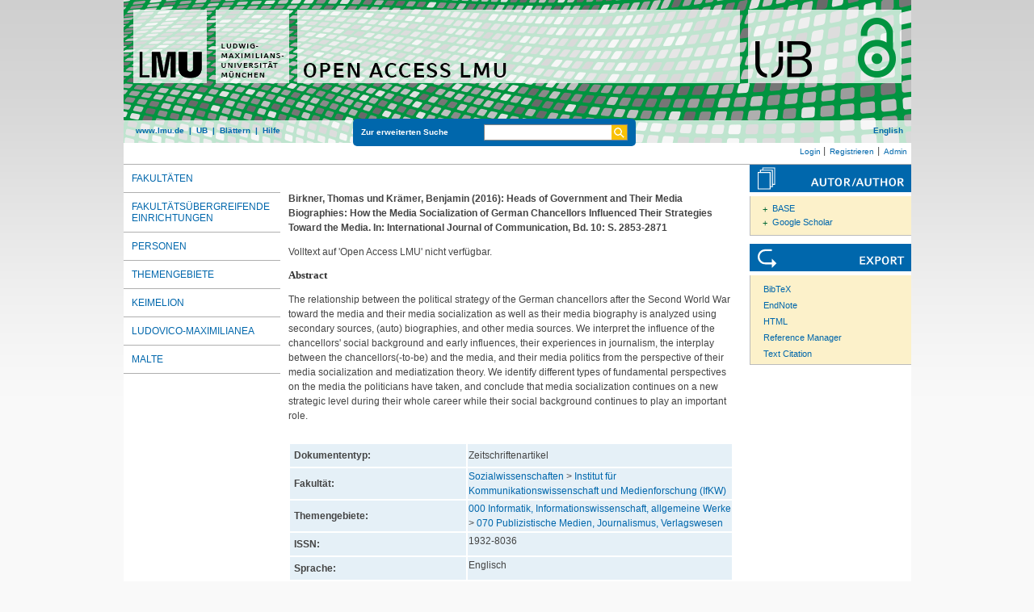

--- FILE ---
content_type: text/html; charset=utf-8
request_url: https://epub.ub.uni-muenchen.de/47234/
body_size: 5376
content:
<!DOCTYPE html>
<html xmlns="http://www.w3.org/1999/xhtml" lang="de">
  <head>
	<title> Heads of Government and Their Media Biographies: How the Media Socialization of German Chancellors Influenced Their Strategies Toward the Media </title>
	<link rel="icon" href="/favicon.ico" type="image/x-icon" />
	<link rel="shortcut icon" href="/favicon.ico" type="image/x-icon" />
	<link rel="apple-touch-icon-precomposed" href="/lmu_favicon.png" />
  	<!-- Headstart -->
    <meta name="eprints.creators_name" content="Birkner, Thomas" />
<meta name="eprints.creators_name" content="Krämer, Benjamin" />
<meta name="eprints.type" content="article" />
<meta name="eprints.datestamp" content="2018-04-27 08:12:41" />
<meta name="eprints.lastmod" content="2018-04-27 08:12:41" />
<meta name="eprints.metadata_visibility" content="show" />
<meta name="eprints.subject" content="Institut für Kommunikationswissenschaft und Medienforschung (IfKW)" />
<meta name="eprints.subject" content="070 Publizistische Medien, Journalismus, Verlagswesen" />
<meta name="eprints.title_name" content="Heads of Government and Their Media Biographies: How the Media Socialization of German Chancellors Influenced Their Strategies Toward the Media" />
<meta name="eprints.full_text_status" content="none" />
<meta name="eprints.abstract_name" content="The relationship between the political strategy of the German chancellors after the Second World War toward the media and their media socialization as well as their media biography is analyzed using secondary sources, (auto) biographies, and other media sources. We interpret the influence of the chancellors' social background and early influences, their experiences in journalism, the interplay between the chancellors(-to-be) and the media, and their media politics from the perspective of their media socialization and mediatization theory. We identify different types of fundamental perspectives on the media the politicians have taken, and conclude that media socialization continues on a new strategic level during their whole career while their social background continues to play an important role." />
<meta name="eprints.date" content="2016" />
<meta name="eprints.publication" content="International Journal of Communication" />
<meta name="eprints.publisher" content="Usc Annenberg Press" />
<meta name="eprints.pagerange" content="2853-2871" />
<meta name="eprints.issn" content="1932-8036" />
<meta name="eprints.citation" content="    Birkner, Thomas und Krämer, Benjamin  (2016):   Heads of Government and Their Media Biographies: How the Media Socialization of German Chancellors Influenced Their Strategies Toward the Media.    In: International Journal of Communication, Bd. 10: S. 2853-2871        " />
<link rel="schema.DC" href="http://purl.org/DC/elements/1.0/" />
<meta name="DC.title" content="Heads of Government and Their Media Biographies: How the Media Socialization of German Chancellors Influenced Their Strategies Toward the Media" />
<meta name="DC.creator" content="Birkner, Thomas" />
<meta name="DC.creator" content="Krämer, Benjamin" />
<meta name="DC.subject" content="Institut für Kommunikationswissenschaft und Medienforschung (IfKW)" />
<meta name="DC.subject" content="ddc:070" />
<meta name="DC.description" content="The relationship between the political strategy of the German chancellors after the Second World War toward the media and their media socialization as well as their media biography is analyzed using secondary sources, (auto) biographies, and other media sources. We interpret the influence of the chancellors' social background and early influences, their experiences in journalism, the interplay between the chancellors(-to-be) and the media, and their media politics from the perspective of their media socialization and mediatization theory. We identify different types of fundamental perspectives on the media the politicians have taken, and conclude that media socialization continues on a new strategic level during their whole career while their social background continues to play an important role." />
<meta name="DC.publisher" content="Ludwig-Maximilians-Universität München" />
<meta name="DC.date" content="2016-01-01" />
<meta name="DC.language" content="eng" />
<meta name="DC.source" content="International Journal of Communication" />
<meta name="DC.type" content="doc-type:article" />
<meta name="DC.type" content="Zeitschriftenartikel" />
<meta name="DC.identifier" content="    Birkner, Thomas und Krämer, Benjamin  (2016):   Heads of Government and Their Media Biographies: How the Media Socialization of German Chancellors Influenced Their Strategies Toward the Media.    In: International Journal of Communication, Bd. 10: S. 2853-2871        " />
<meta name="DC.type" content="NonPeerReviewed" />
<meta name="DC.identifier" content="https://epub.ub.uni-muenchen.de/47234/" />
<link rel="canonical" href="https://epub.ub.uni-muenchen.de/47234/" />
<link title="JSON_EPUB_FSP" type="application/json; charset=utf-8" rel="alternate" href="https://epub.ub.uni-muenchen.de/cgi/export/eprint/47234/JSON_EPUB_FSP/epub-eprint-47234.js" />
<link title="Reference Manager" type="text/plain" rel="alternate" href="https://epub.ub.uni-muenchen.de/cgi/export/eprint/47234/RIS/epub-eprint-47234.ris" />
<link title="METS" type="text/xml; charset=utf-8" rel="alternate" href="https://epub.ub.uni-muenchen.de/cgi/export/eprint/47234/METS/epub-eprint-47234.xml" />
<link title="RDF+N3" type="text/n3" rel="alternate" href="https://epub.ub.uni-muenchen.de/cgi/export/eprint/47234/RDFN3/epub-eprint-47234.n3" />
<link title="ASCII Citation" type="text/plain; charset=utf-8" rel="alternate" href="https://epub.ub.uni-muenchen.de/cgi/export/eprint/47234/Text/epub-eprint-47234.txt" />
<link title="BibTeX" type="text/plain; charset=utf-8" rel="alternate" href="https://epub.ub.uni-muenchen.de/cgi/export/eprint/47234/BibTeX/epub-eprint-47234.bib" />
<link title="OpenURL ContextObject in Span" type="text/plain; charset=utf-8" rel="alternate" href="https://epub.ub.uni-muenchen.de/cgi/export/eprint/47234/COinS/epub-eprint-47234.txt" />
<link title="Dublin Core" type="text/plain" rel="alternate" href="https://epub.ub.uni-muenchen.de/cgi/export/eprint/47234/DC/epub-eprint-47234.txt" />
<link title="epicur" type="text/xml" rel="alternate" href="https://epub.ub.uni-muenchen.de/cgi/export/eprint/47234/EPICUR_epub/epub-eprint-47234.xml" />
<link title="OPENAIRE" type="application/xml; charset=utf-8" rel="alternate" href="https://epub.ub.uni-muenchen.de/cgi/export/eprint/47234/OPENAIRE/epub-eprint-47234.xml" />
<link title="RDF+N-Triples" type="text/plain" rel="alternate" href="https://epub.ub.uni-muenchen.de/cgi/export/eprint/47234/RDFNT/epub-eprint-47234.nt" />
<link title="Simple Metadata" type="text/plain; charset=utf-8" rel="alternate" href="https://epub.ub.uni-muenchen.de/cgi/export/eprint/47234/Simple/epub-eprint-47234.txt" />
<link title="MODS" type="text/xml; charset=utf-8" rel="alternate" href="https://epub.ub.uni-muenchen.de/cgi/export/eprint/47234/MODS/epub-eprint-47234.xml" />
<link title="Multiline CSV" type="text/csv; charset=utf-8" rel="alternate" href="https://epub.ub.uni-muenchen.de/cgi/export/eprint/47234/CSV/epub-eprint-47234.csv" />
<link title="EP3 XML" type="application/vnd.eprints.data+xml; charset=utf-8" rel="alternate" href="https://epub.ub.uni-muenchen.de/cgi/export/eprint/47234/XML/epub-eprint-47234.xml" />
<link title="JSON" type="application/json; charset=utf-8" rel="alternate" href="https://epub.ub.uni-muenchen.de/cgi/export/eprint/47234/JSON/epub-eprint-47234.js" />
<link title="RDF+XML" type="application/rdf+xml" rel="alternate" href="https://epub.ub.uni-muenchen.de/cgi/export/eprint/47234/RDFXML/epub-eprint-47234.rdf" />
<link title="JSON_EPUB_DOCTYPES" type="application/json; charset=utf-8" rel="alternate" href="https://epub.ub.uni-muenchen.de/cgi/export/eprint/47234/JSON_EPUB_DOCTYPES/epub-eprint-47234.js" />
<link title="Refer" type="text/plain" rel="alternate" href="https://epub.ub.uni-muenchen.de/cgi/export/eprint/47234/Refer/epub-eprint-47234.refer" />
<link title="MPEG-21 DIDL" type="text/xml; charset=utf-8" rel="alternate" href="https://epub.ub.uni-muenchen.de/cgi/export/eprint/47234/DIDL/epub-eprint-47234.xml" />
<link title="OpenURL ContextObject" type="text/xml; charset=utf-8" rel="alternate" href="https://epub.ub.uni-muenchen.de/cgi/export/eprint/47234/ContextObject/epub-eprint-47234.xml" />
<link title="JSON_EPUB" type="application/json; charset=utf-8" rel="alternate" href="https://epub.ub.uni-muenchen.de/cgi/export/eprint/47234/JSON_EPUB/epub-eprint-47234.js" />
<link title="JSON_EPUB_NEW" type="application/json; charset=utf-8" rel="alternate" href="https://epub.ub.uni-muenchen.de/cgi/export/eprint/47234/JSON_EPUB_NEW/epub-eprint-47234.js" />
<link title="xMetaDissPlus" type="text/xml; charset=UTF-8" rel="alternate" href="https://epub.ub.uni-muenchen.de/cgi/export/eprint/47234/XMETADISSPLUS/epub-eprint-47234.xml" />
<link title="Dublin Core" type="text/plain" rel="alternate" href="https://epub.ub.uni-muenchen.de/cgi/export/eprint/47234/DC_OPENAIRE/epub-eprint-47234.txt" />
<link title="Data Cite XML" type="application/xml; charset=utf-8" rel="alternate" href="https://epub.ub.uni-muenchen.de/cgi/export/eprint/47234/DataCiteXML/epub-eprint-47234.xml" />
<link title="HTML Citation" type="text/html; charset=utf-8" rel="alternate" href="https://epub.ub.uni-muenchen.de/cgi/export/eprint/47234/HTML/epub-eprint-47234.html" />
<link title="EndNote" type="text/plain" rel="alternate" href="https://epub.ub.uni-muenchen.de/cgi/export/eprint/47234/EndNote/epub-eprint-47234.enw" />
<link rel="Top" href="https://epub.ub.uni-muenchen.de/" />
    <link rel="Sword" href="https://epub.ub.uni-muenchen.de/sword-app/servicedocument" />
    <link rel="SwordDeposit" href="https://epub.ub.uni-muenchen.de/id/contents" />
    <link rel="Search" href="https://epub.ub.uni-muenchen.de/cgi/search" type="text/html" />
    <link rel="Search" href="https://epub.ub.uni-muenchen.de/cgi/opensearchdescription" type="application/opensearchdescription+xml" title="Open Access LMU" />
    <script type="text/javascript" src="https://www.gstatic.com/charts/loader.js">
//padder
</script><script type="text/javascript">
// <![CDATA[
google.load("visualization", "48", {packages:["corechart", "geochart"]});
// ]]></script><script type="text/javascript">
// <![CDATA[
var eprints_http_root = "https://epub.ub.uni-muenchen.de";
var eprints_http_cgiroot = "https://epub.ub.uni-muenchen.de/cgi";
var eprints_oai_archive_id = "epub.ub.uni-muenchen.de";
var eprints_logged_in = false;
var eprints_logged_in_userid = 0; 
var eprints_logged_in_username = ""; 
var eprints_logged_in_usertype = ""; 
var eprints_lang_id = "de";
// ]]></script>
    <style type="text/css">.ep_logged_in { display: none }</style>
    <link rel="stylesheet" href="/style/auto-3.4.6.css?1761230469" type="text/css" />
    <script type="text/javascript" src="/javascript/auto-3.4.6.js?1729862533">
//padder
</script>
    <!--[if lte IE 6]>
        <link rel="stylesheet" type="text/css" href="/style/ie6.css" />
   <![endif]-->
    <meta content="EPrints 3.4.6" name="Generator" />
    <meta content="text/html; charset=UTF-8" http-equiv="Content-Type" />
    <meta content="de" http-equiv="Content-Language" />
    
    <!-- Headende -->
	<meta name="viewport" content="width=device-width, initial-scale=1.0" />
	<meta http-equiv="Cache-Control" content="no-cache, no-store, must-revalidate" />
	<meta http-equiv="Pragma" content="no-cache" />
	<meta http-equiv="Expires" content="0" />
    <script type="text/javascript" src="/javascript/lmu.js"><!--padder--></script>
	<script type="text/javascript" src="/javascript/epub.js">// <!-- No script --></script>
    <!-- <script type="text/javascript" src='https://d1bxh8uas1mnw7.cloudfront.net/assets/embed.js'></script> -->
  </head>
  <body>
 <div id="ep_tm_wrapper">
    
    
<div id="ep_resp_head">
	<a href="https://epub.ub.uni-muenchen.de/" title="Open Access LMU">
		<img class="ep_resp_desktop" alt="Logo" width="975" height="177" border="0" src="/images/epub_logo_de.png" />
		<img class="ep_resp_mobile" alt="Logo" width="620" height="144" border="0" src="/images/header_open-access-lmu_mobile.png" />
	</a>
	<div id="ep_tm_funktionsbereich" class="ep_resp_desktop">
		<div id="ep_tm_funktionen">
			<a href="http://www.lmu.de/">www.lmu.de</a>  | 
			<a href="http://www.ub.uni-muenchen.de/">UB</a>  | 
			<a href="/view/">Blättern</a>  | 
			<a href="/help/index.html">Hilfe</a>
		</div>
		<div id="ep_tm_suche" class="ep_resp_desktop">
			<a href="/cgi/search/advanced">Zur erweiterten Suche</a>
			<form method="get" accept-charset="utf-8" action="/cgi/search">
				<fieldset class="searchwrapper">
					<input class="ep_tm_suchfeld" type="text" name="q" />
					<input value="Suchen" class="ep_tm_suchimage" src="/images/search-gelb.png" type="image" title="Suche starten" alt="Suche starten" />
				</fieldset>
				<input type="hidden" name="_action_search" value="Search" />
				<input type="hidden" name="_order" value="bytitle" />
				<input type="hidden" name="basic_srchtype" value="ALL" />
				<input type="hidden" name="_satisfyall" value="ALL" />
			</form>
		</div>
		<div id="ep_tm_sprachumschaltung" class="ep_resp_desktop"><a href="/cgi/set_lang?lang=en">English</a></div>
	</div>
</div>
<div id="ep_tm_login_status" class="ep_resp_desktop"><ul class="ep_tm_key_tools" id="ep_tm_menu_tools"><li class="ep_tm_key_tools_item"><a class="ep_tm_key_tools_item_link" href="/cgi/users/home">Login</a></li><li class="ep_tm_key_tools_item"><a class="ep_tm_key_tools_item_link" href="/cgi/register">Registrieren</a></li><li class="ep_tm_key_tools_item"><a class="ep_tm_key_tools_item_link" href="/cgi/users/home?screen=Admin">Admin</a></li></ul></div>
    
<div id="ep_tm_main">
<div id="ep_tm_navigation">
  <div class="ep_tm_servicebutton ep_resp_mobile">
    <a id="ep_resp_menu_btn" href="#">
      <img class="ep_tm_scale ep_resp_mobile" alt="Hamburger Icon" src="/images/mobile_icon_hamburger-menu.png" />
    </a>
  </div>

  <div id="ep_resp_topmenu">
     <ul class="topmenu">
		<li class="topfirst ep_resp_mobile"><a href="https://epub.ub.uni-muenchen.de/"><span>Home</span></a></li>
		<li class="ep_resp_mobile"><a href="/view/"><span>Blättern</span></a></li>
		<li class="ep_resp_mobile"><a href="/help/index.html"><span>Hilfe</span></a></li>
     	<li><a href="/view/subjects/subjects.html"><span>Fakultäten</span></a></li>
		<li><a href="/view/research_centers/"><span>Fakultätsübergreifende Einrichtungen</span></a></li>
     	<li><a href="/view/autoren/index.html">Personen</a></li>
     	<li><a href="/view/ddc/">Themengebiete</a></li>
     	<li><a href="/keimelion.html" title="Cimelien der Universitätsbibliothek">Keimelion</a></li>
     	<li><a href="/ludovico.html"><span>Ludovico-Maximilianea</span></a></li>
     	<li class="toplast"><a href="/malte.html" title="Münchner Altbestände"><span>MALTE</span></a></li>
     </ul>
 </div>
 </div>
  <div id="ep_tm_servicebereich">
	<div class="ep_tm_servicebutton ep_resp_mobile">
		<a href="/help/"><img class="ep_tm_scale ep_resp_mobile" alt="Hilfe" src="/images/mobile_icon_hilfe.png" /></a>
	</div>
	<div class="ep_tm_servicebutton ep_resp_mobile">
		<a href="/contact.html"><img class="ep_tm_scale ep_resp_mobile" alt="Hilfe" src="/images/mobile_icon_kontakt.png" /></a>
	</div>
	<div class="ep_tm_servicebutton ep_resp_mobile">
      <a href="https://epub.ub.uni-muenchen.de/cgi/set_lang?lang=en"><img class="ep_tm_scale ep_resp_mobile" alt="Switch Language to English" src="/images/mobile_icon_languages_en.png" /></a>
    </div>
</div>
<div id="ep_tm_inhaltsbereich_abstract">
  <div id="ep_resp_search" class="ep_resp_mobile">
    <a href="/cgi/search/advanced">Zur erweiterten Suche</a>
    <form method="get" accept-charset="utf-8" action="/cgi/search">
      <fieldset class="searchwrapper">
        <input class="ep_tm_suchfeld" name="q" type="text" />
        <input value="Suchen" class="ep_tm_suchimage" src="/images/search-gelb.png" title="Suche starten" alt="Suche starten" type="image" />
       </fieldset>
        <input name="_action_search" value="Search" type="hidden" />
        <input name="_order" value="bytitle" type="hidden" />
        <input name="basic_srchtype" value="ALL" type="hidden" />
        <input name="_satisfyall" value="ALL" type="hidden" />
    </form>
</div>
<div class="ep_summary_content"><div class="ep_summary_content_top"></div><div class="ep_summary_content_left"></div><div class="ep_summary_content_right"></div><div class="ep_summary_content_main">

<div class="ep_content">
  <p style="margin-bottom: 1em">
    <b>
<div style="margin: 0">

<span class="creator">

    <span class="person"><span class="person_name">Birkner, Thomas</span></span> und <span class="person"><span class="person_name">Krämer, Benjamin</span></span>
  

(2016):
</span>


		<span class="title">Heads of Government and Their Media Biographies: How the Media Socialization of German Chancellors Influenced Their Strategies Toward the Media.</span>
	

<span class="publ_in">

	 In: International Journal of Communication, Bd. 10: S. 2853-2871
	

      
        
      
</span>
</div>
</b>
  </p>

  

  

    
      Volltext auf 'Open Access LMU' nicht verfügbar.
      
    
  
    

  

  

  

  

 
       
			<h2>Abstract</h2>
			<div style="text-align: left; margin: 1em auto 0em auto"><p>The relationship between the political strategy of the German chancellors after the Second World War toward the media and their media socialization as well as their media biography is analyzed using secondary sources, (auto) biographies, and other media sources. We interpret the influence of the chancellors' social background and early influences, their experiences in journalism, the interplay between the chancellors(-to-be) and the media, and their media politics from the perspective of their media socialization and mediatization theory. We identify different types of fundamental perspectives on the media the politicians have taken, and conclude that media socialization continues on a new strategic level during their whole career while their social background continues to play an important role.</p></div>
       



  <table class="metadata_abstract_page">
    <tr>
      <th>Dokumententyp:</th>
      <td>
        Zeitschriftenartikel
        
        
        
      </td>
    </tr>
    
    
      
    
      
    
      
    
      
    
      
    
      
        <tr>
          <th align="right">Fakultät:</th>
          <td valign="top"><a href="https://epub.ub.uni-muenchen.de/view/subjects/15.html">Sozialwissenschaften</a> &gt; <a href="https://epub.ub.uni-muenchen.de/view/subjects/1501.html">Institut für Kommunikationswissenschaft und Medienforschung (IfKW)</a></td>
        </tr>
      
    
      
    
      
    
      
    
      
        <tr>
          <th align="right">Themengebiete:</th>
          <td valign="top"><a href="https://epub.ub.uni-muenchen.de/view/ddc/000a.html">000 Informatik, Informationswissenschaft, allgemeine Werke</a> &gt; <a href="https://epub.ub.uni-muenchen.de/view/ddc/070.html">070 Publizistische Medien, Journalismus, Verlagswesen</a></td>
        </tr>
      
    
      
    
      
    
      
    
      
        <tr>
          <th align="right">ISSN:</th>
          <td valign="top">1932-8036</td>
        </tr>
      
    
      
    
      
    
      
    
      
    
      
    
      
    
      
    
      
    
      
    
      
        <tr>
          <th align="right">Sprache:</th>
          <td valign="top">Englisch</td>
        </tr>
      
    
      
        <tr>
          <th align="right">Dokumenten ID:</th>
          <td valign="top">47234</td>
        </tr>
      
    
      
        <tr>
          <th align="right">Datum der Veröffentlichung auf Open Access LMU:</th>
          <td valign="top">27. Apr. 2018 08:12</td>
        </tr>
      
    
      
        <tr>
          <th align="right">Letzte Änderungen:</th>
          <td valign="top">27. Apr. 2018 08:12</td>
        </tr>
      
    
      
    
	

	
	
  </table>

  
  

  
    
    <dl class="ep_summary_page_actions">
    
      <dt>Dokument bearbeiten <a href="/cgi/users/home?screen=EPrint%3A%3AView&amp;eprintid=47234"><img role="button" title="Dokument bearbeiten button" class="ep_form_action_icon" alt="Dokument bearbeiten" src="/style/images/action_view.png" /></a></dt>
      <!-- <dd><epc:print expr="$action.action_title()" /></dd> -->
    
    </dl>
  
</div>

 
<div class="ep_bibtools">

	
	<div class="ep_tm_servicetitel"><img alt="Search for authors" src="/images/autor-author.svg" border="0" />
	<ul class="ep_bibautools_ul">
		<li class="ausklappbasis">
			<a href="javascript:changeList('zielgruppe1');">BASE</a>
		<ul id="zielgruppe1">
			
				
					<li><a href="http://www.base-search.net/Search/Results?lookfor=%22Birkner, Thomas%22&amp;type=aut"><span class="person_name">Birkner, Thomas</span></a></li>
				
					<li><a href="http://www.base-search.net/Search/Results?lookfor=%22Krämer, Benjamin%22&amp;type=aut"><span class="person_name">Krämer, Benjamin</span></a></li>
				
			 
			
		</ul>
		</li>
		<li class="ausklappbasis">
			<a href="javascript:changeList('zielgruppe2');">Google Scholar</a>
		<ul id="zielgruppe2">
			
				
					<li><a href="https://scholar.google.com/scholar?as_q=&amp;as_sauthors=%22Birkner, Thomas%22"><span class="person_name">Birkner, Thomas</span></a></li>
				
					<li><a href="https://scholar.google.com/scholar?as_q=&amp;as_sauthors=%22Krämer, Benjamin%22"><span class="person_name">Krämer, Benjamin</span></a></li>
				
			
			
		</ul>
		</li>
	</ul>
	</div>
	
	
	<div class="ep_tm_servicetitel"><img alt="Export" src="/images/export.svg" />
		<ul class="ep_bibtools_ul">
			<li class="ep_bibtools_li"><a href="/cgi/export/47234/BibTeX/epub-eprint-47234.bib">BibTeX</a></li>
			<li class="ep_bibtools_li"><a href="/cgi/export/47234/EndNote/epub-eprint-47234.enw">EndNote</a></li>
			<li class="ep_bibtools_li"><a href="/cgi/export/47234/HTML/epub-eprint-47234.html">HTML</a></li>
			<li class="ep_bibtools_li"><a href="/cgi/export/47234/RIS/epub-eprint-47234.ris">Reference Manager</a></li>
			<li class="ep_bibtools_li"><a href="/cgi/export/47234/Text/epub-eprint-47234.txt">Text Citation</a></li>
		</ul>
	</div> 
</div>

</div><div class="ep_summary_content_bottom"></div><div class="ep_summary_content_after"></div></div>
</div>
</div>
</div> 
<div class="ep_tm_footer">
	<p>
	Open Access LMU verwendet <em><a href="http://eprints.org/software/">EPrints 3,</a></em> das an der <a href="http://www.ecs.soton.ac.uk/">School of Electronics and Computer Science</a> der Universität Southampton entwickelt wurde.<br />
	<a href="http://www.ub.uni-muenchen.de/funktionen/impressum/index.html">Impressum</a> − <a href="/datenschutz.html">Datenschutz</a><br /><br />
	</p>
</div>
<!-- Matomo -->
<script>
  var _paq = window._paq = window._paq || [];
  /* tracker methods like "setCustomDimension" should be called before "trackPageView" */
  _paq.push(["setExcludedQueryParams", ["cHash","phpsessid","debug"]]);
  _paq.push(['trackPageView']);
  _paq.push(['enableLinkTracking']);
  (function() {
    var u="https://piwik.ub.uni-muenchen.de/";
    _paq.push(['setTrackerUrl', u+'matomo.php']);
    _paq.push(['setSiteId', '4']);
    var d=document, g=d.createElement('script'), s=d.getElementsByTagName('script')[0];
    g.async=true; g.src=u+'matomo.js'; s.parentNode.insertBefore(g,s);
  })();
</script>
<noscript><p><img src="https://piwik.ub.uni-muenchen.de/piwik.php?idsite=4" style="border:0;" alt="" /></p></noscript>
<!-- End Matomo Code -->
</body>
</html>